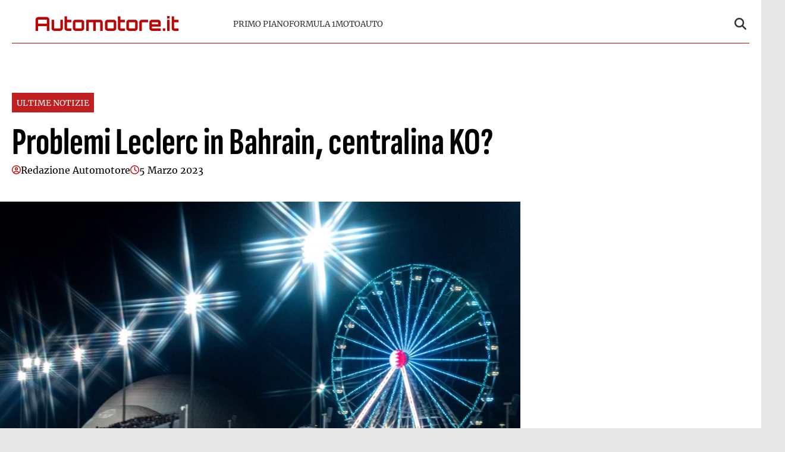

--- FILE ---
content_type: text/html; charset=UTF-8
request_url: https://www.automotore.it/problemi-leclerc-in-bahrain-centralina-ko/
body_size: 13896
content:
<!doctype html>
<html lang="it-IT">

<head>
    <meta name="google-site-verification" content="N-S7Lpi-EwWDvrLcXpT5DD_7Jvkby2QZVJ8AFXq9nBk" /><meta name="google-adsense-account" content="ca-pub-2121737085751619" />    <meta charset="UTF-8">
    <meta name="viewport" content="width=device-width, initial-scale=1">
    <link rel="profile" href="http://gmpg.org/xfn/11">

                        <link rel="preload" href="https://www.automotore.it/wp-content/uploads/2025/07/736-scaled-1-1024x683.jpg" as="image" 
                  imagesrcset="https://www.automotore.it/wp-content/uploads/2025/07/736-scaled-1-1024x683.jpg 1024w, https://www.automotore.it/wp-content/uploads/2025/07/736-scaled-1-300x200.jpg 300w, https://www.automotore.it/wp-content/uploads/2025/07/736-scaled-1-768x512.jpg 768w, https://www.automotore.it/wp-content/uploads/2025/07/736-scaled-1-1536x1024.jpg 1536w, https://www.automotore.it/wp-content/uploads/2025/07/736-scaled-1-2048x1366.jpg 2048w" 
                  imagesizes="(max-width: 768px) 100vw, (max-width: 1024px) 75vw, 640px" 
                  fetchpriority="high">
                        
    <style>
    :root {
                    --primary-color: #b90707;
                    --secondary-color: #ffffff;
                    --header-bg-color: #ffffff;
                    --header-text-color: #333333;
                    --footer-bg-color: #000000;
                    --footer-text-color: #ffffff;
                    --title-font: 'Sofia Sans';
                    --body-font: 'Merriweather';
            }
</style>

	
    <script src="https://www.automotore.it/wp-content/themes/victoria/inc/scripts/cmp/inmobi-generic.js"></script>
	<script async src="https://adsystem.pages.dev/ad-system/lib/prebid.js" crossorigin="anonymous"></script>
	<script async src="https://securepubads.g.doubleclick.net/tag/js/gpt.js" crossorigin="anonymous"></script>
	<script async src="https://adsystem.pages.dev/ad-system/loader.js" crossorigin="anonymous"></script>

    
    <meta name='robots' content='index, follow, max-image-preview:large, max-snippet:-1, max-video-preview:-1' />
	<style>img:is([sizes="auto" i], [sizes^="auto," i]) { contain-intrinsic-size: 3000px 1500px }</style>
	
	<!-- This site is optimized with the Yoast SEO plugin v25.4 - https://yoast.com/wordpress/plugins/seo/ -->
	<title>Problemi Leclerc in Bahrain, centralina KO? - Automotore</title>
	<link rel="canonical" href="https://www.automotore.it/problemi-leclerc-in-bahrain-centralina-ko/" />
	<meta property="og:locale" content="it_IT" />
	<meta property="og:type" content="article" />
	<meta property="og:title" content="Problemi Leclerc in Bahrain, centralina KO? - Automotore" />
	<meta property="og:description" content="&nbsp; Problemi Leclerc in Bahrain, centralina KO?Marzo 5, 2023Marzo 5, 2023 Passo gara Alonso al Gp Bahrain 2023, più veloce di VerstappenMarzo 5, 2023Marzo 5, 2023 Classifica F1 2023 dopo il GP del BahrainMarzo 5, 2023Marzo 5, 2023 Gara Gp Bahrain 2023: Max Verstappen domina, ritiro per Leclerc.Marzo 5, 2023Marzo 5, 2023 Ferrari cambia elementi [&hellip;]" />
	<meta property="og:url" content="https://www.automotore.it/problemi-leclerc-in-bahrain-centralina-ko/" />
	<meta property="og:site_name" content="Automotore" />
	<meta property="article:published_time" content="2023-03-05T19:40:52+00:00" />
	<meta property="og:image" content="https://www.automotore.it/wp-content/uploads/2025/07/736-scaled-1.jpg" />
	<meta property="og:image:width" content="2560" />
	<meta property="og:image:height" content="1707" />
	<meta property="og:image:type" content="image/jpeg" />
	<meta name="author" content="Redazione Automotore" />
	<meta name="twitter:card" content="summary_large_image" />
	<meta name="twitter:label1" content="Scritto da" />
	<meta name="twitter:data1" content="Redazione Automotore" />
	<meta name="twitter:label2" content="Tempo di lettura stimato" />
	<meta name="twitter:data2" content="1 minuto" />
	<script type="application/ld+json" class="yoast-schema-graph">{"@context":"https://schema.org","@graph":[{"@type":"Article","@id":"https://www.automotore.it/problemi-leclerc-in-bahrain-centralina-ko/#article","isPartOf":{"@id":"https://www.automotore.it/problemi-leclerc-in-bahrain-centralina-ko/"},"author":{"name":"Redazione Automotore","@id":"https://www.automotore.it/#/schema/person/4f6822d60c27ce7adc8a45046b56639c"},"headline":"Problemi Leclerc in Bahrain, centralina KO?","datePublished":"2023-03-05T19:40:52+00:00","mainEntityOfPage":{"@id":"https://www.automotore.it/problemi-leclerc-in-bahrain-centralina-ko/"},"wordCount":144,"commentCount":0,"publisher":{"@id":"https://www.automotore.it/#organization"},"image":{"@id":"https://www.automotore.it/problemi-leclerc-in-bahrain-centralina-ko/#primaryimage"},"thumbnailUrl":"https://www.automotore.it/wp-content/uploads/2025/07/736-scaled-1.jpg","articleSection":["Ultime notizie"],"inLanguage":"it-IT","potentialAction":[{"@type":"CommentAction","name":"Comment","target":["https://www.automotore.it/problemi-leclerc-in-bahrain-centralina-ko/#respond"]}]},{"@type":"WebPage","@id":"https://www.automotore.it/problemi-leclerc-in-bahrain-centralina-ko/","url":"https://www.automotore.it/problemi-leclerc-in-bahrain-centralina-ko/","name":"Problemi Leclerc in Bahrain, centralina KO? - Automotore","isPartOf":{"@id":"https://www.automotore.it/#website"},"primaryImageOfPage":{"@id":"https://www.automotore.it/problemi-leclerc-in-bahrain-centralina-ko/#primaryimage"},"image":{"@id":"https://www.automotore.it/problemi-leclerc-in-bahrain-centralina-ko/#primaryimage"},"thumbnailUrl":"https://www.automotore.it/wp-content/uploads/2025/07/736-scaled-1.jpg","datePublished":"2023-03-05T19:40:52+00:00","breadcrumb":{"@id":"https://www.automotore.it/problemi-leclerc-in-bahrain-centralina-ko/#breadcrumb"},"inLanguage":"it-IT","potentialAction":[{"@type":"ReadAction","target":["https://www.automotore.it/problemi-leclerc-in-bahrain-centralina-ko/"]}]},{"@type":"ImageObject","inLanguage":"it-IT","@id":"https://www.automotore.it/problemi-leclerc-in-bahrain-centralina-ko/#primaryimage","url":"https://www.automotore.it/wp-content/uploads/2025/07/736-scaled-1.jpg","contentUrl":"https://www.automotore.it/wp-content/uploads/2025/07/736-scaled-1.jpg","width":2560,"height":1707},{"@type":"BreadcrumbList","@id":"https://www.automotore.it/problemi-leclerc-in-bahrain-centralina-ko/#breadcrumb","itemListElement":[{"@type":"ListItem","position":1,"name":"Home","item":"https://www.automotore.it/"},{"@type":"ListItem","position":2,"name":"Problemi Leclerc in Bahrain, centralina KO?"}]},{"@type":"WebSite","@id":"https://www.automotore.it/#website","url":"https://www.automotore.it/","name":"Automotore","description":"Automotore.it è un sito che si occupa di tenere aggiornati i lettori su automobilismo e F1.Riportiamo notizie su motori in generale, nuove auto in uscita, Formula 1 e tutto ciò che ruota intorno al mondo dei motori","publisher":{"@id":"https://www.automotore.it/#organization"},"potentialAction":[{"@type":"SearchAction","target":{"@type":"EntryPoint","urlTemplate":"https://www.automotore.it/?s={search_term_string}"},"query-input":{"@type":"PropertyValueSpecification","valueRequired":true,"valueName":"search_term_string"}}],"inLanguage":"it-IT"},{"@type":"Organization","@id":"https://www.automotore.it/#organization","name":"Automotore","url":"https://www.automotore.it/","logo":{"@type":"ImageObject","inLanguage":"it-IT","@id":"https://www.automotore.it/#/schema/logo/image/","url":"https://www.automotore.it/wp-content/uploads/2025/07/automotore-logo-1.svg","contentUrl":"https://www.automotore.it/wp-content/uploads/2025/07/automotore-logo-1.svg","caption":"Automotore"},"image":{"@id":"https://www.automotore.it/#/schema/logo/image/"}},{"@type":"Person","@id":"https://www.automotore.it/#/schema/person/4f6822d60c27ce7adc8a45046b56639c","name":"Redazione Automotore","image":{"@type":"ImageObject","inLanguage":"it-IT","@id":"https://www.automotore.it/#/schema/person/image/","url":"https://secure.gravatar.com/avatar/97d999f04399c9471b645110068caf2d749de02d5f62e21ec768e832543e85ba?s=96&d=mm&r=g","contentUrl":"https://secure.gravatar.com/avatar/97d999f04399c9471b645110068caf2d749de02d5f62e21ec768e832543e85ba?s=96&d=mm&r=g","caption":"Redazione Automotore"},"url":"https://www.automotore.it/author/redazione-automotore/"}]}</script>
	<!-- / Yoast SEO plugin. -->


<link rel="amphtml" href="https://www.automotore.it/problemi-leclerc-in-bahrain-centralina-ko/amp/" /><meta name="generator" content="AMP for WP 1.1.5"/><link rel='dns-prefetch' href='//www.automotore.it' />
<link rel="alternate" type="application/rss+xml" title="Automotore &raquo; Feed" href="https://www.automotore.it/feed/" />
<link rel="alternate" type="application/rss+xml" title="Automotore &raquo; Feed dei commenti" href="https://www.automotore.it/comments/feed/" />
<link rel="alternate" type="application/rss+xml" title="Automotore &raquo; Problemi Leclerc in Bahrain, centralina KO? Feed dei commenti" href="https://www.automotore.it/problemi-leclerc-in-bahrain-centralina-ko/feed/" />
<script type="text/javascript">
/* <![CDATA[ */
window._wpemojiSettings = {"baseUrl":"https:\/\/s.w.org\/images\/core\/emoji\/15.1.0\/72x72\/","ext":".png","svgUrl":"https:\/\/s.w.org\/images\/core\/emoji\/15.1.0\/svg\/","svgExt":".svg","source":{"concatemoji":"https:\/\/www.automotore.it\/wp-includes\/js\/wp-emoji-release.min.js?ver=6.8.1"}};
/*! This file is auto-generated */
!function(i,n){var o,s,e;function c(e){try{var t={supportTests:e,timestamp:(new Date).valueOf()};sessionStorage.setItem(o,JSON.stringify(t))}catch(e){}}function p(e,t,n){e.clearRect(0,0,e.canvas.width,e.canvas.height),e.fillText(t,0,0);var t=new Uint32Array(e.getImageData(0,0,e.canvas.width,e.canvas.height).data),r=(e.clearRect(0,0,e.canvas.width,e.canvas.height),e.fillText(n,0,0),new Uint32Array(e.getImageData(0,0,e.canvas.width,e.canvas.height).data));return t.every(function(e,t){return e===r[t]})}function u(e,t,n){switch(t){case"flag":return n(e,"\ud83c\udff3\ufe0f\u200d\u26a7\ufe0f","\ud83c\udff3\ufe0f\u200b\u26a7\ufe0f")?!1:!n(e,"\ud83c\uddfa\ud83c\uddf3","\ud83c\uddfa\u200b\ud83c\uddf3")&&!n(e,"\ud83c\udff4\udb40\udc67\udb40\udc62\udb40\udc65\udb40\udc6e\udb40\udc67\udb40\udc7f","\ud83c\udff4\u200b\udb40\udc67\u200b\udb40\udc62\u200b\udb40\udc65\u200b\udb40\udc6e\u200b\udb40\udc67\u200b\udb40\udc7f");case"emoji":return!n(e,"\ud83d\udc26\u200d\ud83d\udd25","\ud83d\udc26\u200b\ud83d\udd25")}return!1}function f(e,t,n){var r="undefined"!=typeof WorkerGlobalScope&&self instanceof WorkerGlobalScope?new OffscreenCanvas(300,150):i.createElement("canvas"),a=r.getContext("2d",{willReadFrequently:!0}),o=(a.textBaseline="top",a.font="600 32px Arial",{});return e.forEach(function(e){o[e]=t(a,e,n)}),o}function t(e){var t=i.createElement("script");t.src=e,t.defer=!0,i.head.appendChild(t)}"undefined"!=typeof Promise&&(o="wpEmojiSettingsSupports",s=["flag","emoji"],n.supports={everything:!0,everythingExceptFlag:!0},e=new Promise(function(e){i.addEventListener("DOMContentLoaded",e,{once:!0})}),new Promise(function(t){var n=function(){try{var e=JSON.parse(sessionStorage.getItem(o));if("object"==typeof e&&"number"==typeof e.timestamp&&(new Date).valueOf()<e.timestamp+604800&&"object"==typeof e.supportTests)return e.supportTests}catch(e){}return null}();if(!n){if("undefined"!=typeof Worker&&"undefined"!=typeof OffscreenCanvas&&"undefined"!=typeof URL&&URL.createObjectURL&&"undefined"!=typeof Blob)try{var e="postMessage("+f.toString()+"("+[JSON.stringify(s),u.toString(),p.toString()].join(",")+"));",r=new Blob([e],{type:"text/javascript"}),a=new Worker(URL.createObjectURL(r),{name:"wpTestEmojiSupports"});return void(a.onmessage=function(e){c(n=e.data),a.terminate(),t(n)})}catch(e){}c(n=f(s,u,p))}t(n)}).then(function(e){for(var t in e)n.supports[t]=e[t],n.supports.everything=n.supports.everything&&n.supports[t],"flag"!==t&&(n.supports.everythingExceptFlag=n.supports.everythingExceptFlag&&n.supports[t]);n.supports.everythingExceptFlag=n.supports.everythingExceptFlag&&!n.supports.flag,n.DOMReady=!1,n.readyCallback=function(){n.DOMReady=!0}}).then(function(){return e}).then(function(){var e;n.supports.everything||(n.readyCallback(),(e=n.source||{}).concatemoji?t(e.concatemoji):e.wpemoji&&e.twemoji&&(t(e.twemoji),t(e.wpemoji)))}))}((window,document),window._wpemojiSettings);
/* ]]> */
</script>
<style id='wp-emoji-styles-inline-css' type='text/css'>

	img.wp-smiley, img.emoji {
		display: inline !important;
		border: none !important;
		box-shadow: none !important;
		height: 1em !important;
		width: 1em !important;
		margin: 0 0.07em !important;
		vertical-align: -0.1em !important;
		background: none !important;
		padding: 0 !important;
	}
</style>
<link rel='stylesheet' id='wp-block-library-css' href='https://www.automotore.it/wp-includes/css/dist/block-library/style.min.css?ver=6.8.1' type='text/css' media='all' />
<style id='wp-block-library-theme-inline-css' type='text/css'>
.wp-block-audio :where(figcaption){color:#555;font-size:13px;text-align:center}.is-dark-theme .wp-block-audio :where(figcaption){color:#ffffffa6}.wp-block-audio{margin:0 0 1em}.wp-block-code{border:1px solid #ccc;border-radius:4px;font-family:Menlo,Consolas,monaco,monospace;padding:.8em 1em}.wp-block-embed :where(figcaption){color:#555;font-size:13px;text-align:center}.is-dark-theme .wp-block-embed :where(figcaption){color:#ffffffa6}.wp-block-embed{margin:0 0 1em}.blocks-gallery-caption{color:#555;font-size:13px;text-align:center}.is-dark-theme .blocks-gallery-caption{color:#ffffffa6}:root :where(.wp-block-image figcaption){color:#555;font-size:13px;text-align:center}.is-dark-theme :root :where(.wp-block-image figcaption){color:#ffffffa6}.wp-block-image{margin:0 0 1em}.wp-block-pullquote{border-bottom:4px solid;border-top:4px solid;color:currentColor;margin-bottom:1.75em}.wp-block-pullquote cite,.wp-block-pullquote footer,.wp-block-pullquote__citation{color:currentColor;font-size:.8125em;font-style:normal;text-transform:uppercase}.wp-block-quote{border-left:.25em solid;margin:0 0 1.75em;padding-left:1em}.wp-block-quote cite,.wp-block-quote footer{color:currentColor;font-size:.8125em;font-style:normal;position:relative}.wp-block-quote:where(.has-text-align-right){border-left:none;border-right:.25em solid;padding-left:0;padding-right:1em}.wp-block-quote:where(.has-text-align-center){border:none;padding-left:0}.wp-block-quote.is-large,.wp-block-quote.is-style-large,.wp-block-quote:where(.is-style-plain){border:none}.wp-block-search .wp-block-search__label{font-weight:700}.wp-block-search__button{border:1px solid #ccc;padding:.375em .625em}:where(.wp-block-group.has-background){padding:1.25em 2.375em}.wp-block-separator.has-css-opacity{opacity:.4}.wp-block-separator{border:none;border-bottom:2px solid;margin-left:auto;margin-right:auto}.wp-block-separator.has-alpha-channel-opacity{opacity:1}.wp-block-separator:not(.is-style-wide):not(.is-style-dots){width:100px}.wp-block-separator.has-background:not(.is-style-dots){border-bottom:none;height:1px}.wp-block-separator.has-background:not(.is-style-wide):not(.is-style-dots){height:2px}.wp-block-table{margin:0 0 1em}.wp-block-table td,.wp-block-table th{word-break:normal}.wp-block-table :where(figcaption){color:#555;font-size:13px;text-align:center}.is-dark-theme .wp-block-table :where(figcaption){color:#ffffffa6}.wp-block-video :where(figcaption){color:#555;font-size:13px;text-align:center}.is-dark-theme .wp-block-video :where(figcaption){color:#ffffffa6}.wp-block-video{margin:0 0 1em}:root :where(.wp-block-template-part.has-background){margin-bottom:0;margin-top:0;padding:1.25em 2.375em}
</style>
<style id='classic-theme-styles-inline-css' type='text/css'>
/*! This file is auto-generated */
.wp-block-button__link{color:#fff;background-color:#32373c;border-radius:9999px;box-shadow:none;text-decoration:none;padding:calc(.667em + 2px) calc(1.333em + 2px);font-size:1.125em}.wp-block-file__button{background:#32373c;color:#fff;text-decoration:none}
</style>
<style id='global-styles-inline-css' type='text/css'>
:root{--wp--preset--aspect-ratio--square: 1;--wp--preset--aspect-ratio--4-3: 4/3;--wp--preset--aspect-ratio--3-4: 3/4;--wp--preset--aspect-ratio--3-2: 3/2;--wp--preset--aspect-ratio--2-3: 2/3;--wp--preset--aspect-ratio--16-9: 16/9;--wp--preset--aspect-ratio--9-16: 9/16;--wp--preset--color--black: #000000;--wp--preset--color--cyan-bluish-gray: #abb8c3;--wp--preset--color--white: #ffffff;--wp--preset--color--pale-pink: #f78da7;--wp--preset--color--vivid-red: #cf2e2e;--wp--preset--color--luminous-vivid-orange: #ff6900;--wp--preset--color--luminous-vivid-amber: #fcb900;--wp--preset--color--light-green-cyan: #7bdcb5;--wp--preset--color--vivid-green-cyan: #00d084;--wp--preset--color--pale-cyan-blue: #8ed1fc;--wp--preset--color--vivid-cyan-blue: #0693e3;--wp--preset--color--vivid-purple: #9b51e0;--wp--preset--gradient--vivid-cyan-blue-to-vivid-purple: linear-gradient(135deg,rgba(6,147,227,1) 0%,rgb(155,81,224) 100%);--wp--preset--gradient--light-green-cyan-to-vivid-green-cyan: linear-gradient(135deg,rgb(122,220,180) 0%,rgb(0,208,130) 100%);--wp--preset--gradient--luminous-vivid-amber-to-luminous-vivid-orange: linear-gradient(135deg,rgba(252,185,0,1) 0%,rgba(255,105,0,1) 100%);--wp--preset--gradient--luminous-vivid-orange-to-vivid-red: linear-gradient(135deg,rgba(255,105,0,1) 0%,rgb(207,46,46) 100%);--wp--preset--gradient--very-light-gray-to-cyan-bluish-gray: linear-gradient(135deg,rgb(238,238,238) 0%,rgb(169,184,195) 100%);--wp--preset--gradient--cool-to-warm-spectrum: linear-gradient(135deg,rgb(74,234,220) 0%,rgb(151,120,209) 20%,rgb(207,42,186) 40%,rgb(238,44,130) 60%,rgb(251,105,98) 80%,rgb(254,248,76) 100%);--wp--preset--gradient--blush-light-purple: linear-gradient(135deg,rgb(255,206,236) 0%,rgb(152,150,240) 100%);--wp--preset--gradient--blush-bordeaux: linear-gradient(135deg,rgb(254,205,165) 0%,rgb(254,45,45) 50%,rgb(107,0,62) 100%);--wp--preset--gradient--luminous-dusk: linear-gradient(135deg,rgb(255,203,112) 0%,rgb(199,81,192) 50%,rgb(65,88,208) 100%);--wp--preset--gradient--pale-ocean: linear-gradient(135deg,rgb(255,245,203) 0%,rgb(182,227,212) 50%,rgb(51,167,181) 100%);--wp--preset--gradient--electric-grass: linear-gradient(135deg,rgb(202,248,128) 0%,rgb(113,206,126) 100%);--wp--preset--gradient--midnight: linear-gradient(135deg,rgb(2,3,129) 0%,rgb(40,116,252) 100%);--wp--preset--font-size--small: 13px;--wp--preset--font-size--medium: 20px;--wp--preset--font-size--large: 36px;--wp--preset--font-size--x-large: 42px;--wp--preset--spacing--20: 0.44rem;--wp--preset--spacing--30: 0.67rem;--wp--preset--spacing--40: 1rem;--wp--preset--spacing--50: 1.5rem;--wp--preset--spacing--60: 2.25rem;--wp--preset--spacing--70: 3.38rem;--wp--preset--spacing--80: 5.06rem;--wp--preset--shadow--natural: 6px 6px 9px rgba(0, 0, 0, 0.2);--wp--preset--shadow--deep: 12px 12px 50px rgba(0, 0, 0, 0.4);--wp--preset--shadow--sharp: 6px 6px 0px rgba(0, 0, 0, 0.2);--wp--preset--shadow--outlined: 6px 6px 0px -3px rgba(255, 255, 255, 1), 6px 6px rgba(0, 0, 0, 1);--wp--preset--shadow--crisp: 6px 6px 0px rgba(0, 0, 0, 1);}:root :where(.is-layout-flow) > :first-child{margin-block-start: 0;}:root :where(.is-layout-flow) > :last-child{margin-block-end: 0;}:root :where(.is-layout-flow) > *{margin-block-start: 24px;margin-block-end: 0;}:root :where(.is-layout-constrained) > :first-child{margin-block-start: 0;}:root :where(.is-layout-constrained) > :last-child{margin-block-end: 0;}:root :where(.is-layout-constrained) > *{margin-block-start: 24px;margin-block-end: 0;}:root :where(.is-layout-flex){gap: 24px;}:root :where(.is-layout-grid){gap: 24px;}body .is-layout-flex{display: flex;}.is-layout-flex{flex-wrap: wrap;align-items: center;}.is-layout-flex > :is(*, div){margin: 0;}body .is-layout-grid{display: grid;}.is-layout-grid > :is(*, div){margin: 0;}.has-black-color{color: var(--wp--preset--color--black) !important;}.has-cyan-bluish-gray-color{color: var(--wp--preset--color--cyan-bluish-gray) !important;}.has-white-color{color: var(--wp--preset--color--white) !important;}.has-pale-pink-color{color: var(--wp--preset--color--pale-pink) !important;}.has-vivid-red-color{color: var(--wp--preset--color--vivid-red) !important;}.has-luminous-vivid-orange-color{color: var(--wp--preset--color--luminous-vivid-orange) !important;}.has-luminous-vivid-amber-color{color: var(--wp--preset--color--luminous-vivid-amber) !important;}.has-light-green-cyan-color{color: var(--wp--preset--color--light-green-cyan) !important;}.has-vivid-green-cyan-color{color: var(--wp--preset--color--vivid-green-cyan) !important;}.has-pale-cyan-blue-color{color: var(--wp--preset--color--pale-cyan-blue) !important;}.has-vivid-cyan-blue-color{color: var(--wp--preset--color--vivid-cyan-blue) !important;}.has-vivid-purple-color{color: var(--wp--preset--color--vivid-purple) !important;}.has-black-background-color{background-color: var(--wp--preset--color--black) !important;}.has-cyan-bluish-gray-background-color{background-color: var(--wp--preset--color--cyan-bluish-gray) !important;}.has-white-background-color{background-color: var(--wp--preset--color--white) !important;}.has-pale-pink-background-color{background-color: var(--wp--preset--color--pale-pink) !important;}.has-vivid-red-background-color{background-color: var(--wp--preset--color--vivid-red) !important;}.has-luminous-vivid-orange-background-color{background-color: var(--wp--preset--color--luminous-vivid-orange) !important;}.has-luminous-vivid-amber-background-color{background-color: var(--wp--preset--color--luminous-vivid-amber) !important;}.has-light-green-cyan-background-color{background-color: var(--wp--preset--color--light-green-cyan) !important;}.has-vivid-green-cyan-background-color{background-color: var(--wp--preset--color--vivid-green-cyan) !important;}.has-pale-cyan-blue-background-color{background-color: var(--wp--preset--color--pale-cyan-blue) !important;}.has-vivid-cyan-blue-background-color{background-color: var(--wp--preset--color--vivid-cyan-blue) !important;}.has-vivid-purple-background-color{background-color: var(--wp--preset--color--vivid-purple) !important;}.has-black-border-color{border-color: var(--wp--preset--color--black) !important;}.has-cyan-bluish-gray-border-color{border-color: var(--wp--preset--color--cyan-bluish-gray) !important;}.has-white-border-color{border-color: var(--wp--preset--color--white) !important;}.has-pale-pink-border-color{border-color: var(--wp--preset--color--pale-pink) !important;}.has-vivid-red-border-color{border-color: var(--wp--preset--color--vivid-red) !important;}.has-luminous-vivid-orange-border-color{border-color: var(--wp--preset--color--luminous-vivid-orange) !important;}.has-luminous-vivid-amber-border-color{border-color: var(--wp--preset--color--luminous-vivid-amber) !important;}.has-light-green-cyan-border-color{border-color: var(--wp--preset--color--light-green-cyan) !important;}.has-vivid-green-cyan-border-color{border-color: var(--wp--preset--color--vivid-green-cyan) !important;}.has-pale-cyan-blue-border-color{border-color: var(--wp--preset--color--pale-cyan-blue) !important;}.has-vivid-cyan-blue-border-color{border-color: var(--wp--preset--color--vivid-cyan-blue) !important;}.has-vivid-purple-border-color{border-color: var(--wp--preset--color--vivid-purple) !important;}.has-vivid-cyan-blue-to-vivid-purple-gradient-background{background: var(--wp--preset--gradient--vivid-cyan-blue-to-vivid-purple) !important;}.has-light-green-cyan-to-vivid-green-cyan-gradient-background{background: var(--wp--preset--gradient--light-green-cyan-to-vivid-green-cyan) !important;}.has-luminous-vivid-amber-to-luminous-vivid-orange-gradient-background{background: var(--wp--preset--gradient--luminous-vivid-amber-to-luminous-vivid-orange) !important;}.has-luminous-vivid-orange-to-vivid-red-gradient-background{background: var(--wp--preset--gradient--luminous-vivid-orange-to-vivid-red) !important;}.has-very-light-gray-to-cyan-bluish-gray-gradient-background{background: var(--wp--preset--gradient--very-light-gray-to-cyan-bluish-gray) !important;}.has-cool-to-warm-spectrum-gradient-background{background: var(--wp--preset--gradient--cool-to-warm-spectrum) !important;}.has-blush-light-purple-gradient-background{background: var(--wp--preset--gradient--blush-light-purple) !important;}.has-blush-bordeaux-gradient-background{background: var(--wp--preset--gradient--blush-bordeaux) !important;}.has-luminous-dusk-gradient-background{background: var(--wp--preset--gradient--luminous-dusk) !important;}.has-pale-ocean-gradient-background{background: var(--wp--preset--gradient--pale-ocean) !important;}.has-electric-grass-gradient-background{background: var(--wp--preset--gradient--electric-grass) !important;}.has-midnight-gradient-background{background: var(--wp--preset--gradient--midnight) !important;}.has-small-font-size{font-size: var(--wp--preset--font-size--small) !important;}.has-medium-font-size{font-size: var(--wp--preset--font-size--medium) !important;}.has-large-font-size{font-size: var(--wp--preset--font-size--large) !important;}.has-x-large-font-size{font-size: var(--wp--preset--font-size--x-large) !important;}
:root :where(.wp-block-pullquote){font-size: 1.5em;line-height: 1.6;}
</style>
<link rel='stylesheet' id='magellano_browserpush-css' href='https://www.automotore.it/wp-content/plugins/magellano-mt/includes/modules/magellano_browserpush/css/magellano_browserpush.css?ver=1.5.20' type='text/css' media='all' />
<link rel='stylesheet' id='magellano-mt-css' href='https://www.automotore.it/wp-content/plugins/magellano-mt/public/css/magellano-mt-public.css?ver=1.5.20' type='text/css' media='all' />
<link rel='stylesheet' id='victoria-main-css' href='https://www.automotore.it/wp-content/themes/victoria/inc/styles/victoria-main.css?ver=6.8.1' type='text/css' media='all' />
<script type="text/javascript" src="https://www.automotore.it/wp-includes/js/jquery/jquery.min.js?ver=3.7.1" id="jquery-core-js"></script>
<script type="text/javascript" src="https://www.automotore.it/wp-includes/js/jquery/jquery-migrate.min.js?ver=3.4.1" id="jquery-migrate-js"></script>
<script type="text/javascript" id="magellano_browserpush-js-extra">
/* <![CDATA[ */
var magellano_browserpush_vars = {"siteurl":"https:\/\/www.automotore.it","api_uri":"https:\/\/infinitypush.magellanotech.it","theme":"Victoria","sitename":"automotore.it","is_post":"1"};
/* ]]> */
</script>
<script type="text/javascript" src="https://www.automotore.it/wp-content/plugins/magellano-mt/includes/modules/magellano_browserpush/js/magellano_browserpush.js?ver=1.5.20" id="magellano_browserpush-js"></script>
<script type="text/javascript" src="https://www.automotore.it/wp-content/plugins/magellano-mt/public/js/magellano-mt-public.js?ver=1.5.20" id="magellano-mt-js"></script>
<link rel="https://api.w.org/" href="https://www.automotore.it/wp-json/" /><link rel="alternate" title="JSON" type="application/json" href="https://www.automotore.it/wp-json/wp/v2/posts/7530" /><link rel="EditURI" type="application/rsd+xml" title="RSD" href="https://www.automotore.it/xmlrpc.php?rsd" />
<meta name="generator" content="WordPress 6.8.1" />
<link rel='shortlink' href='https://www.automotore.it/?p=7530' />
<link rel="alternate" title="oEmbed (JSON)" type="application/json+oembed" href="https://www.automotore.it/wp-json/oembed/1.0/embed?url=https%3A%2F%2Fwww.automotore.it%2Fproblemi-leclerc-in-bahrain-centralina-ko%2F" />
<link rel="alternate" title="oEmbed (XML)" type="text/xml+oembed" href="https://www.automotore.it/wp-json/oembed/1.0/embed?url=https%3A%2F%2Fwww.automotore.it%2Fproblemi-leclerc-in-bahrain-centralina-ko%2F&#038;format=xml" />
<script>var magellanoWebPushData = {"site":"automotore.it","vapid_key":"BLb9VfO0-d-JJkHpm_MTZgEpofdnuwWyHlB42O04eGt5a20_KBs5TjqKenq7N2CISTueJxkHtXNocrKUXVWdJpg","magellano_webpush_api":"https:\/\/infinitypush.magellanotech.it\/api\/push"}</script><script src="https://www.automotore.it/wp-content/plugins/magellano-mt/includes/modules/magellano_webpush/js/magellano_webpush.js"></script><link rel="icon" href="https://www.automotore.it/wp-content/uploads/2025/07/automotore-favico.png" sizes="32x32" />
<link rel="icon" href="https://www.automotore.it/wp-content/uploads/2025/07/automotore-favico.png" sizes="192x192" />
<link rel="apple-touch-icon" href="https://www.automotore.it/wp-content/uploads/2025/07/automotore-favico.png" />
<meta name="msapplication-TileImage" content="https://www.automotore.it/wp-content/uploads/2025/07/automotore-favico.png" />
		<style type="text/css" id="wp-custom-css">
			#masthead .site-branding img, .site-footer .site-branding img {
	width: 100%;
	max-height: 45px;
	display: flex;
	min-width: 150px;
	padding: 10px;
	box-sizing: border-box;
}

#masthead .container .row {
	border-bottom: 1px solid #b90707;
	padding: 10px 0;
}

.site-footer .site-branding img {
	width: 100%;
}		</style>
		
</head>

<body class="wp-singular post-template-default single single-post postid-7530 single-format-standard wp-custom-logo wp-embed-responsive wp-theme-victoria">

<!--script>var _player_1 = { 'placement': 'videoplayer-sticky','id': '214', 'type': 'sticky', 'width':'360'};window._tgvtag.players.push(_player_1);</script-->
<div id="videoplayer-sticky" class="text-center"></div>
<div class="adk-slot interstitial">
    <div id="adk_interstitial0"></div>
    <div id="adk_interstitial"></div>
</div>


<div id="page" class="site">
    <a class="skip-link screen-reader-text" href="#content">Skip to content</a>

    

<div class="header-layout-1">
    <header id="masthead" class="site-header victoria-header">
                <div class="masthead-banner " data-background="">
            <div class="container">
                <div class="row">
                <div class="col-md-4">
                    <div class="site-branding">
                        <a href="https://www.automotore.it/" class="custom-logo-link" rel="home"><img src="https://www.automotore.it/wp-content/uploads/2025/07/automotore-logo-1.svg" class="custom-logo" alt="Automotore" decoding="async" /></a>                    </div>
                </div>
                    <div class="col-md-8">
                        <nav id="site-navigation" class="main-navigation vic-main-nav">
                
                            <div class="stretch-col">
                                <div class="navigation-container">

                                    <div class="main-navigation-container-items-wrapper">

                                        <span class="toggle-menu" aria-controls="primary-menu" aria-expanded="false">
                                            <a href="javascript:void(0)" class="aft-void-menu">
                                                <span class="screen-reader-text">Menu Principale</span>
                                                <i class="ham"></i>
                                            </a>
                                        </span>
                                        
                                        <div class="menu main-menu"><ul id="primary-menu" class="menu"><li id="menu-item-8404" class="menu-item menu-item-type-taxonomy menu-item-object-category menu-item-8404"><a href="https://www.automotore.it/category/primo-piano/">Primo piano</a></li>
<li id="menu-item-8399" class="menu-item menu-item-type-taxonomy menu-item-object-category menu-item-8399"><a href="https://www.automotore.it/category/formula-1/">Formula 1</a></li>
<li id="menu-item-144349" class="menu-item menu-item-type-taxonomy menu-item-object-category menu-item-144349"><a href="https://www.automotore.it/category/moto/">Moto</a></li>
<li id="menu-item-8400" class="menu-item menu-item-type-taxonomy menu-item-object-category menu-item-8400"><a href="https://www.automotore.it/category/auto/">Auto</a></li>
</ul></div>                                    </div>
                                    <div class="cart-search">

                                        <div class="vic-search-wrap">
                                            <div class="search-overlay">
                                                <a href="#" title="Search" class="search-icon">
                                                <svg xmlns="http://www.w3.org/2000/svg" viewBox="0 0 512 512" style="height: 20px; width: 20px;"><path d="M416 208c0 45.9-14.9 88.3-40 122.7L502.6 457.4c12.5 12.5 12.5 32.8 0 45.3s-32.8 12.5-45.3 0L330.7 376c-34.4 25.2-76.8 40-122.7 40C93.1 416 0 322.9 0 208S93.1 0 208 0S416 93.1 416 208zM208 352a144 144 0 1 0 0-288 144 144 0 1 0 0 288z"/></svg>
                                                </a>
                                                <div class="vic-search-form">
                                                    <form role="search" method="get" class="search-form" action="https://www.automotore.it/">
				<label>
					<span class="screen-reader-text">Ricerca per:</span>
					<input type="search" class="search-field" placeholder="Cerca &hellip;" value="" name="s" />
				</label>
				<input type="submit" class="search-submit" value="Cerca" />
			</form>                                                </div>
                                            </div>
                                        </div>
                                    </div>

                                </div>
                            </div>

                        </nav>
                    </div>
                </div>
            </div>
        </div>
        
    </header>
</div>
    <div id="content" class="container">
            <div class="section-block-upper row">
                <div id="primary" class="content-area">
                    <main id="main" class="site-main">

                                                    <article id="post-7530" class="vic-single-article post-7530 post type-post status-publish format-standard has-post-thumbnail hentry category-ultime-notizie">
                                <div class="entry-content-wrap">
                                    <header class="entry-header">
    <div class="header-details-wrapper">
        <div class="entry-header-details">
                            <div class="figure-categories figure-categories-bg">
                                        <ul class="cat-links"><li class="meta-category">
                            <a class="victoria-categories category-color-1" href="https://www.automotore.it/category/ultime-notizie/" alt="Vedi tutto in Ultime notizie"> 
                                Ultime notizie
                            </a>
                    </li></ul>                </div>
                        <h1 class="entry-title">Problemi Leclerc in Bahrain, centralina KO?</h1>
                            
    <span class="author-links"> 
            <span class="item-metadata posts-author">
            <svg xmlns="http://www.w3.org/2000/svg" viewBox="0 0 512 512"><path d="M406.5 399.6C387.4 352.9 341.5 320 288 320l-64 0c-53.5 0-99.4 32.9-118.5 79.6C69.9 362.2 48 311.7 48 256C48 141.1 141.1 48 256 48s208 93.1 208 208c0 55.7-21.9 106.2-57.5 143.6zm-40.1 32.7C334.4 452.4 296.6 464 256 464s-78.4-11.6-110.5-31.7c7.3-36.7 39.7-64.3 78.5-64.3l64 0c38.8 0 71.2 27.6 78.5 64.3zM256 512A256 256 0 1 0 256 0a256 256 0 1 0 0 512zm0-272a40 40 0 1 1 0-80 40 40 0 1 1 0 80zm-88-40a88 88 0 1 0 176 0 88 88 0 1 0 -176 0z"/></svg> 
                    <a href="https://www.automotore.it/author/redazione-automotore/">
            Redazione Automotore        </a>
                    </span>
<span class="item-metadata posts-date">
<svg xmlns="http://www.w3.org/2000/svg" viewBox="0 0 512 512"><path d="M464 256A208 208 0 1 1 48 256a208 208 0 1 1 416 0zM0 256a256 256 0 1 0 512 0A256 256 0 1 0 0 256zM232 120l0 136c0 8 4 15.5 10.7 20l96 64c11 7.4 25.9 4.4 33.3-6.7s4.4-25.9-6.7-33.3L280 243.2 280 120c0-13.3-10.7-24-24-24s-24 10.7-24 24z"/></svg>    <a href="https://www.automotore.it/2023/03/"> 
<a href="https://www.automotore.it/2023/03/"> 
    5 Marzo 2023    </a>
</span>
    </span>
                                    </div>
    </div>

    <div class="vic-post-thumbnail-wrapper">
            <picture>
                            <source 
                    srcset="https://www.automotore.it/wp-content/uploads/2025/07/736-scaled-1-1024x683.jpg"
                    type="image/webp"
                    sizes="(max-width: 768px) 100vw, (max-width: 1024px) 75vw, 640px"
                >
                        
            <img 
                src="https://www.automotore.it/wp-content/uploads/2025/07/736-scaled-1-1024x683.jpg"
                alt="Problemi Leclerc in Bahrain, centralina KO?"
                width="2560"
                height="1707"
                class="attachment-large size-medium wp-post-image"
                loading="lazy"
                decoding="async"
                fetchpriority="high"
                srcset="https://www.automotore.it/wp-content/uploads/2025/07/736-scaled-1-1024x683.jpg 1024w, https://www.automotore.it/wp-content/uploads/2025/07/736-scaled-1-300x200.jpg 300w, https://www.automotore.it/wp-content/uploads/2025/07/736-scaled-1-768x512.jpg 768w, https://www.automotore.it/wp-content/uploads/2025/07/736-scaled-1-1536x1024.jpg 1536w, https://www.automotore.it/wp-content/uploads/2025/07/736-scaled-1-2048x1366.jpg 2048w"
                sizes="(max-width: 768px) 100vw, (max-width: 1024px) 75vw, 640px"
            >
        </picture>
        
                
    	</div>
</header>                                    

    <div class="entry-content">
        <p>&nbsp;</p><style>
.mg-adv-controller {
    background: transparent !important;
    margin: 20px auto;
    position: relative;
    overflow: hidden;
}
.mg-adv-controller[data-dimensions*="300x250"]:not(#Automotore_MIDDLE):not(#Automotore_BOTTOM) { min-height: 250px }
.mg-adv-controller[data-dimensions*="336x280"]:not(#Automotore_MIDDLE):not(#Automotore_BOTTOM) { min-height: 280px }
.mg-adv-controller[data-dimensions*="300x600"]:not(#Automotore_MIDDLE):not(#Automotore_BOTTOM) { min-height: 600px }
.aspect-ratio-box {
    position: relative;
    width: 100%;
    height: 0;
    padding-bottom: calc(100% / (var(--aspect-ratio, 1)));
}
</style><div class="mg-adv-controller" id="Automotore_TOP" 
        data-slot="Automotore/TOP" 
        data-mapping="MG_ARTICLE" 
        data-dimensions="300x250,336x280" 
        placementid-seedtag="36208078" 
        placementid-adasta="36333530">
</div>
<div id="professor_prebid-root"></div>
<p>Problemi Leclerc in Bahrain, centralina KO?Marzo 5, 2023Marzo 5, 2023 Passo gara Alonso al Gp Bahrain 2023, più veloce di VerstappenMarzo 5, 2023Marzo 5, 2023 Classifica F1 2023 dopo il GP del BahrainMarzo 5, 2023Marzo 5, 2023 Gara Gp Bahrain 2023: Max Verstappen domina, ritiro per Leclerc.Marzo 5, 2023Marzo 5, 2023 Ferrari cambia elementi del motore sulla SF-23 di LeclercMarzo 5, 2023Marzo 5, 2023 Diretta F1 Gp Bahrain 2023: classifica liveMarzo 5, 2023Marzo 5, 2023 Strategia Gp Bahrain 2023: Quante soste?Marzo 5, 2023Marzo 5, 2023 Giro di qualifica di Verstappen al Gp Bahrain 2023 [VIDEO]Marzo 5, 2023Marzo 4, 2023 Oggi il Gp del Bahrain 2023: Giorno di garaMarzo 5, 2023Marzo 4, 2023 Crediti foto: Scuderia FerrariProblemi Leclerc in Bahrain: La SF-23 di Charles Leclerc è stata costretta a fermarsi in mezzo alla pista a causa di un problema tecnico.Al giro 41 del Gp del Bahrain 2023 la numero 16 del vice campione del mondo è stata costretta al ritiro e, secondo quanto riportato da Motorsport.com, la causa è collegata alla centralina.</p><div class="mg-adv-controller" id="Automotore_MIDDLE"  
        data-slot="Automotore/MIDDLE" 
        data-mapping="MG_ARTICLE_L" 
        data-dimensions="300x250,336x280,300x600"  
        placementid-seedtag="36208079"
        placementid-adasta="36333530">
</div>
</p><div class="md-article-placement"></div>
<div id="inRead" data-loading="lazy""></div>
<div class="ViralizeVideoPH" data-loading="lazy"></div><div class="mg-adv-controller" 
        id="Automotore_BOTTOM" 
        data-slot="Automotore/BOTTOM" 
        data-mapping="MG_ARTICLE" 
        data-dimensions="300x250,336x280,300x600" 
        placementid-seedtag="36208080" 
        placementid-adasta="36333530">
</div>

<div id="outbrain-slot"></div>
<!--<div id="mgid-slot"></div>-->
                    <div class="post-item-metadata entry-meta">
                            </div>
               
        
	<nav class="navigation post-navigation" aria-label="Continua a leggere">
		<h2 class="screen-reader-text">Continua a leggere</h2>
		<div class="nav-links"><div class="nav-previous"><a href="https://www.automotore.it/passo-gara-alonso-al-gp-bahrain-2023-piu-veloce-di-verstappen/" rel="prev"><span class="em-post-navigation">Precedente</span> Passo gara Alonso al Gp Bahrain 2023, più veloce di Verstappen</a></div><div class="nav-next"><a href="https://www.automotore.it/leclerc-sul-gp-bahrain-2023-e-necessario-accertare-le-cause-di-quanto-e-successo/" rel="next"><span class="em-post-navigation">Prossimo</span> Leclerc sul Gp Bahrain 2023: “È necessario accertare le cause di quanto è successo”</a></div></div>
	</nav>            </div><!-- .entry-content -->


                                </div>
                                                                
                            </article>
                        
                    </main><!-- #main -->
                </div><!-- #primary -->
                                <aside id="secondary" class="sidebar-mts">
    <section id="sidebar-area-1">
        <div class="mg-adv-controller" 
        id="Automotore_SB" 
        data-slot="Automotore/SB" 
        data-mapping="MG_ARTICLE" 
        data-dimensions="300x250,336x280,300x600" 
        placementid-seedtag="36208083" 
        placementid-adasta="36333530">
</div>    </section>
    
    <section id="sidebar-area-2">
        <h3>Ultimi articoli</h3>
        <ul>
                            <li><a href="https://www.automotore.it/guarda-che-cosa-hai-fatto-scendi-subito-povero-animale-truffa-del-gatto-automobilisti-fregati-i-centinaia-di-casi-in-tutta-italia-giocano-coi-tuoi-sentimenti/">&quot;Guarda che cosa hai fatto! Scendi subito: povero animale&quot;: Truffa del gatto, automobilisti fregati I Centinaia di casi in tutta Italia: giocano coi tuoi sentimenti</a></li>
                            <li><a href="https://www.automotore.it/se-premi-questo-pulsante-la-tua-auto-si-distruggera-allarme-tremendo-tutti-i-meccanici-te-lo-dicono-in-coro-la-tua-vita-e-a-rischio/">&quot;Se premi questo pulsante la tua auto si distruggerà&quot;: allarme tremendo, tutti i meccanici te lo dicono in coro, la tua vita è a rischio</a></li>
                            <li><a href="https://www.automotore.it/ti-resta-un-solo-giorno-per-adeguarti-ufficiale-dal-15-ottobre-la-tua-auto-e-fuorilegge-i-se-non-rimedi-in-tempo-scatta-la-doppia-sanzione-e-la-revoca-della-patente/">&quot;Ti resta un solo giorno per adeguarti&quot;: ufficiale, dal 15 OTTOBRE la tua AUTO È FUORILEGGE I Se non rimedi in tempo scatta la DOPPIA SANZIONE e la revoca della patente</a></li>
                            <li><a href="https://www.automotore.it/mostrami-le-analisi-se-sei-pulito-ti-rinnovo-la-patente-obbligo-certificato-ufficiale-da-novembre-non-guidi-se-non-sei-autorizzato-dai-medici/">&quot;Mostrami le analisi: se sei pulito, ti rinnovo la patente&quot;: OBBLIGO CERTIFICATO, ufficiale, da Novembre non guidi se non sei autorizzato dai medici</a></li>
                            <li><a href="https://www.automotore.it/dashcam-in-auto-cosa-puoi-riprendere-senza-violare-la-privacy-il-limite-che-pochi-conoscono/">Dashcam in auto | cosa puoi riprendere senza violare la privacy ; il limite che pochi conoscono</a></li>
                    </ul>
    </section>
    
    <section id="sidebar-area-3">
            </section>
</aside><!-- #secondary -->
            </div>


</div>

<style>
            @font-face {
            font-family: 'Sofia Sans';
            src: url('https://www.automotore.it/wp-content/themes/victoria/fonts/SofiaSansExtraCondensed-Bold.ttf') format('truetype');
            font-weight: normal;
            font-style: normal;
            font-display: swap;
        }
            @font-face {
            font-family: 'Merriweather';
            src: url('https://www.automotore.it/wp-content/themes/victoria/fonts/Merriweather-Regular.ttf') format('truetype');
            font-weight: normal;
            font-style: normal;
            font-display: swap;
        }
            @media (min-width: 768px) {
            .single header.entry-header h1.entry-title {
                font-size: 4rem;
                line-height: .925;
            }

            body.home .sec-stile-1 .section-block-middle .sec-1-middle .post-item:first-child h2 {
                font-size: 4rem;
                line-height: .925 !important;
            }

            body.home .sec-stile-1 .section-block-left .sec-1-left .post-item:first-child h2, body.home .sec-stile-2 .section-left .post-item:first-child h2 {
                font-size: 2.5rem;
                line-height: .925 !important;
            }

            body.home .section .post-item h2 {
                font-size: 1.45rem;
                line-height: .925 !important;
            }

            body.home .sec-stile-1 .section-block-middle .sec-1-middle .post-item h2 {
                font-size: 2.5rem;
                line-height: 1.05 !important;
            }
        }
    </style>

<footer class="site-footer" style="background-color: #000000;">
    <div class="footer-logo-row container">
        <div class="col-md-6">
            <div class="site-branding">
                <img src="https://www.automotore.it/wp-content/uploads/2025/07/automotore-logo-w.svg" alt="Footer Logo">            </div>
        </div>
        <div class="col-md-6">
            <div class="magellano-branding">
                <img src="https://www.automotore.it/wp-content/themes/victoria/img/footer-logo-magellano-rosso.png" alt="Magellano Tech Solutions SRL" loading="lazy">            </div>
        </div>
    </div>
    
    <div class="footer-menu-row container" style="color: #ffffff">
        <div class="menu footer-menu"><ul id="footer-menu" class="menu"><li id="menu-item-8408" class="menu-item menu-item-type-custom menu-item-object-custom menu-item-8408"><a href="https://www.magellanotech.it/cookie-policy/">Cookie Policy</a></li>
<li id="menu-item-8409" class="menu-item menu-item-type-post_type menu-item-object-page menu-item-privacy-policy menu-item-8409"><a rel="privacy-policy" href="https://www.automotore.it/privacy-policy/">Privacy Policy</a></li>
<li id="menu-item-8410" class="menu-item menu-item-type-post_type menu-item-object-page menu-item-8410"><a href="https://www.automotore.it/termini-e-condizioni/">Termini e condizioni</a></li>
</ul></div>    </div>

    <div class="footer-copy-row container">
        <div class="col-md-12" style="color: #ffffff">
            &copy;&nbsp;automotore.it di proprietà di Magellano Tech Solutions SRL - Via dei Due Macelli, 60 - 00187 Roma RM info@magellanotech.it        </div>
    </div>
    <style>
        .footer-menu-row ul li a { color: #ffffff; }
    </style>
</footer>

<a id="scroll-up" class="secondary-color" style="background-color: #000000;">
<svg xmlns="http://www.w3.org/2000/svg" viewBox="0 0 448 512"><path fill="#ffffff" d="M201.4 137.4c12.5-12.5 32.8-12.5 45.3 0l160 160c12.5 12.5 12.5 32.8 0 45.3s-32.8 12.5-45.3 0L224 205.3 86.6 342.6c-12.5 12.5-32.8 12.5-45.3 0s-12.5-32.8 0-45.3l160-160z"/></svg>
</a>

<script type="speculationrules">
{"prefetch":[{"source":"document","where":{"and":[{"href_matches":"\/*"},{"not":{"href_matches":["\/wp-*.php","\/wp-admin\/*","\/wp-content\/uploads\/*","\/wp-content\/*","\/wp-content\/plugins\/*","\/wp-content\/themes\/victoria\/*","\/*\\?(.+)"]}},{"not":{"selector_matches":"a[rel~=\"nofollow\"]"}},{"not":{"selector_matches":".no-prefetch, .no-prefetch a"}}]},"eagerness":"conservative"}]}
</script>
<!-- Begin comScore Tag -->
<script>
  var _comscore = _comscore || [];
  _comscore.push({ c1: "2", c2: "37228040" });
  (function() {
    var s = document.createElement("script"), el = document.getElementsByTagName("script")[0]; s.async = true;
    s.src = "https://sb.scorecardresearch.com/cs/37228040/beacon.js";
    el.parentNode.insertBefore(s, el);
  })();
</script>
<noscript>
  <img src="https://sb.scorecardresearch.com/p?c1=2&c2=37228040&cv=3.6.0&cj=1">
</noscript>
<!-- End comScore Tag --><script>

jQuery(function() {

		var vidDefer = document.getElementsByTagName('iframe');
		  for (var i=0; i<vidDefer.length; i++) {
			if(vidDefer[i].getAttribute('data-src')) {
				  vidDefer[i].setAttribute('src',vidDefer[i].getAttribute('data-src'));
			}
		}


		if (jQuery(".twitter-tweet").length > 0) {
			(function () {
			 var s = document.createElement('script');
			 s.type = 'text/javascript';
			 s.async = true;
			 s.src='https://platform.twitter.com/widgets.js' ;
			 var sc = document.getElementsByTagName('script')[0];
			 sc.parentNode.insertBefore(s, sc);
		   })();
		}

		if (jQuery(".instagram-media").length > 0) {
			(function () {
			 var s = document.createElement('script');
			 s.type = 'text/javascript';
			 s.async = true;
			 s.src='//www.instagram.com/embed.js' ;
			 var sc = document.getElementsByTagName('script')[0];
			 sc.parentNode.insertBefore(s, sc);
		   })();
		}
	
		if (jQuery(".reddit-embed-bq").length > 0) {
			(function () {
			 var s = document.createElement('script');
			 s.type = 'text/javascript';
			 s.async = true;
			 s.src='//embed.reddit.com/widgets.js' ;
			 var sc = document.getElementsByTagName('script')[0];
			 sc.parentNode.insertBefore(s, sc);
		   })();
		}
		
		if (jQuery(".tiktok-embed").length > 0) {
			(function () {
			 var s = document.createElement('script');
			 s.type = 'text/javascript';
			 s.async = true;
			 s.src='//www.tiktok.com/embed.js' ;
			 var sc = document.getElementsByTagName('script')[0];
			 sc.parentNode.insertBefore(s, sc);
		   })();
		}


});</script> 
<script type="text/javascript" src="https://www.automotore.it/wp-content/themes/victoria/inc/scripts/victoria-scripts.js?ver=6.8.1" id="victoria-scripts-js"></script>



<script>
	
	(function() {
            var s = document.createElement('script');
            s.type = 'text/javascript';
            s.async = true;
            s.src = 'https://www.googletagmanager.com/gtag/js?id=G-03GPVPPXF3';
            var sc = document.getElementsByTagName('script')[0];
            sc.parentNode.insertBefore(s, sc);
        })();

        window.dataLayer = window.dataLayer || [];
        function gtag() {
            dataLayer.push(arguments);
        }
        gtag('js', new Date());
        gtag('config', 'G-03GPVPPXF3');
	
	
		function waitForConsentAndCmp(callback) {
			const check = () => {
				const hasConsentCookie = document.cookie.indexOf('euconsent-v2') !== -1;
				const isTcfApiReady = typeof __tcfapi !== 'undefined';

				if (isTcfApiReady) {
					__tcfapi('ping', 2, (pingData, success) => {
						if (success && pingData?.cmpStatus === 'loaded' && hasConsentCookie) {
							callback();
						} else {
							setTimeout(check, 300);
						}
					});
				} else {
					setTimeout(check, 300);
				}
			};
			check();
		}
	
        function loadScripts() {

                        
                        gtag('config', 'G-TVEJTCMTGL');
                        
                        gtag('config', 'G-KEKCMERKCS');
            			
			
			(function() {
				var nat = document.createElement('script');
				nat.type = 'text/javascript';
				nat.async = true;
				nat.src = 'https://pagead2.googlesyndication.com/pagead/js/adsbygoogle.js?client=ca-pub-2121737085751619';
				var nats = document.getElementsByTagName('script')[0];
				nats.parentNode.insertBefore(nat, nats);
			})();
			
			
			(function() {
				var endpoint = 'https://europe-west6-realtime-magellano.cloudfunctions.net/register-hit';
				var referrer = document.referrer;

				if (!sessionStorage.getItem('savedReferrer')) {
					sessionStorage.setItem('savedReferrer', referrer);
				}

				if (sessionStorage.getItem('savedReferrer')) {
					referrer = sessionStorage.getItem('savedReferrer');
				}

				var url = endpoint +
					'?url=' + document.location.href +
					'&referrer=' + encodeURIComponent(referrer);

				fetch(url, {
					method: "GET",
					mode: "no-cors",
					headers: {
						"Access-Control-Allow-Origin": "*"
					}
				});
			})();
			
			(function() {
				const placeholder = document.getElementById('outbrain-slot');
				if (!placeholder) return;
				const permalink = window.location.href;
				const outbrainDiv = document.createElement('aside');
				outbrainDiv.innerHTML = `<div class="OUTBRAIN" data-src="${permalink}" data-widget-id="AR_1"></div>`;
				placeholder.appendChild(outbrainDiv);
				const src = 'https://widgets.outbrain.com/outbrain.js';
				if (!document.querySelector(`script[src="${src}"]`)) {
					const script = document.createElement('script');
					script.type = 'text/javascript';
					script.async = true;
					script.src = src;
					document.head.appendChild(script);
				} else if (typeof OB !== 'undefined' && typeof OB.render === 'function') {
					OB.render();
				}
			})();

			/*(function() {
				const container = document.getElementById('mgid-slot');
				if (!container) return;
				container.innerHTML = '<div data-type="_mgwidget" data-widget-id="0000000"></div>';
			})();*/
        }

       document.addEventListener('DOMContentLoaded', function() {
			waitForConsentAndCmp(loadScripts);
		});
    </script>

</div>

</body>
</html>


--- FILE ---
content_type: application/javascript
request_url: https://www.automotore.it/wp-content/themes/victoria/inc/scripts/victoria-scripts.js?ver=6.8.1
body_size: 1560
content:
(function () {
    "use strict";
    const n = window.VICTHEME_JS || {};

    n.stickyMenu = function () {
        window.scrollY > 350
            ? document.getElementById("masthead").classList.add("nav-affix")
            : document.getElementById("masthead").classList.remove("nav-affix");
    };

    n.mobileMenu = {
        init: function () {
            this.toggleMenu();
            this.menuMobile();
            this.menuArrow();
        },
        toggleMenu: function () {
            document.getElementById('masthead').addEventListener('click', function (event) {
                if (event.target.closest('.toggle-menu')) {
                    const ethis = document.querySelector('.main-navigation .menu .menu-mobile');
                    ethis.style.display = ethis.style.display === 'block' ? 'none' : 'block';
                    document.querySelector('.ham').classList.toggle('exit');
                    document.body.classList.toggle('vic-sticky-header-revealed');
                }
            });

            document.querySelector('#masthead .main-navigation').addEventListener('click', function (event) {
                if (event.target.closest('.menu-mobile a button')) {
                    event.preventDefault();
                    const ethis = event.target;
                    const eparent = ethis.closest('li');
                    const esub_menu = eparent.querySelector('> .sub-menu');
                    esub_menu.style.display = esub_menu.style.display === 'none' ? 'block' : 'none';
                    ethis.classList.toggle('active');
                }
            });
        },
        menuMobile: function () {
            const ethis = document.querySelector('.main-navigation .menu > ul');
            if (ethis) {
                const eparent = ethis.closest('.main-navigation');
                const pointbreak = eparent.dataset.epointbreak || 991;
                const windowWidth = window.innerWidth;

                if (pointbreak >= windowWidth) {
                    ethis.classList.add('menu-mobile');
                    ethis.classList.remove('menu-desktop');
                    document.querySelector('.main-navigation .toggle-menu').style.display = 'block';
                    document.querySelector('.main-navigation-container-items-wrapper').classList.add('vic-mobile-navigation');
                } else {
                    ethis.classList.add('menu-desktop');
                    ethis.classList.remove('menu-mobile');
                    ethis.style.display = '';
                    document.querySelector('.main-navigation .toggle-menu').style.display = '';
                    document.querySelector('.main-navigation-container-items-wrapper').classList.remove('vic-mobile-navigation');
                }
            }

            if (document.querySelector('.vic-mobile-navigation')) {
                const navElement = document.querySelector(".vic-mobile-navigation");
                if (navElement) {
                    n.trapFocus(navElement);
                }
            }
        },
        menuArrow: function () {
            const menuItems = document.querySelectorAll('#masthead .main-navigation div.menu > ul .sub-menu');
            menuItems.forEach(function (subMenu) {
                const parentLink = subMenu.parentNode.querySelector('> a');
                const button = document.createElement('button');
                button.className = 'fa fa-angle-down';
                parentLink.appendChild(button);
            });
        }
    };

    n.trapFocus = function (element) {
        const focusableEls = element.querySelectorAll('a[href]:not([disabled]), button:not([disabled]), textarea:not([disabled]), input:not([disabled]), select:not([disabled])');
        const firstFocusableEl = focusableEls[0];
        const lastFocusableEl = focusableEls[focusableEls.length - 1];

        element.addEventListener('keydown', function (e) {
            if (e.key === 'Tab') {
                if (e.shiftKey && document.activeElement === firstFocusableEl) {
                    e.preventDefault();
                    lastFocusableEl.focus();
                } else if (document.activeElement === lastFocusableEl) {
                    e.preventDefault();
                    firstFocusableEl.focus();
                }
            }
        });
    };

    n.DataBackground = function () {
        document.querySelectorAll(".data-bg").forEach(function (section) {
            const bg = section.getAttribute("data-background");
            if (bg) {
                section.style.backgroundImage = "url(" + bg + ")";
            }
        });

        document.querySelectorAll('.bg-image').forEach(function (imgContainer) {
            const img = imgContainer.querySelector('img');
            const src = img.getAttribute('src');
            imgContainer.style.backgroundImage = 'url(' + src + ')';
            img.style.display = 'none';
        });
    };

    n.setInstaHeight = function () {
        document.querySelectorAll('.insta-slider-block').forEach(function (block) {
            const imgWidth = block.querySelector('.insta-item .af-insta-height').clientWidth;
            block.querySelectorAll('.insta-item .af-insta-height').forEach(function (item) {
                item.style.height = imgWidth + 'px';
            });
        });
    };

    n.Search = function () {
        window.addEventListener('load', function () {
            document.querySelector(".af-search-click").addEventListener('click', function () {
                document.getElementById("vic-search-wrap").classList.toggle("vic-search-toggle");
            });
        });
    };

    n.searchReveal = function () {
        window.onload = function () { 
            const searchIcon = document.querySelector('.search-icon');
            const searchOverlay = document.querySelector('.search-overlay');
    
            if (searchIcon && searchOverlay) {
                searchIcon.addEventListener('click', function (event) {
                    event.preventDefault();
                    searchOverlay.classList.toggle('reveal-search');
                });
            } 
        };
    };
    

    n.show_hide_scroll_top = function () {
        const scrollUp = document.getElementById("scroll-up");
        scrollUp.style.display = window.scrollY > window.innerHeight / 2 ? 'block' : 'none';
    };

    n.scroll_up = function () {
        document.getElementById("scroll-up").addEventListener("click", function () {
            window.scrollTo({ top: 0, behavior: 'smooth' });
        });
    };

    document.addEventListener("DOMContentLoaded", function () {
        n.mobileMenu.init();
        n.DataBackground();
        n.setInstaHeight();
        n.scroll_up();
        n.searchReveal();
    });

    window.addEventListener('scroll', function () {
        n.stickyMenu();
        n.show_hide_scroll_top();
    });

    window.addEventListener('resize', function () {
        n.mobileMenu.menuMobile();
    });

})();